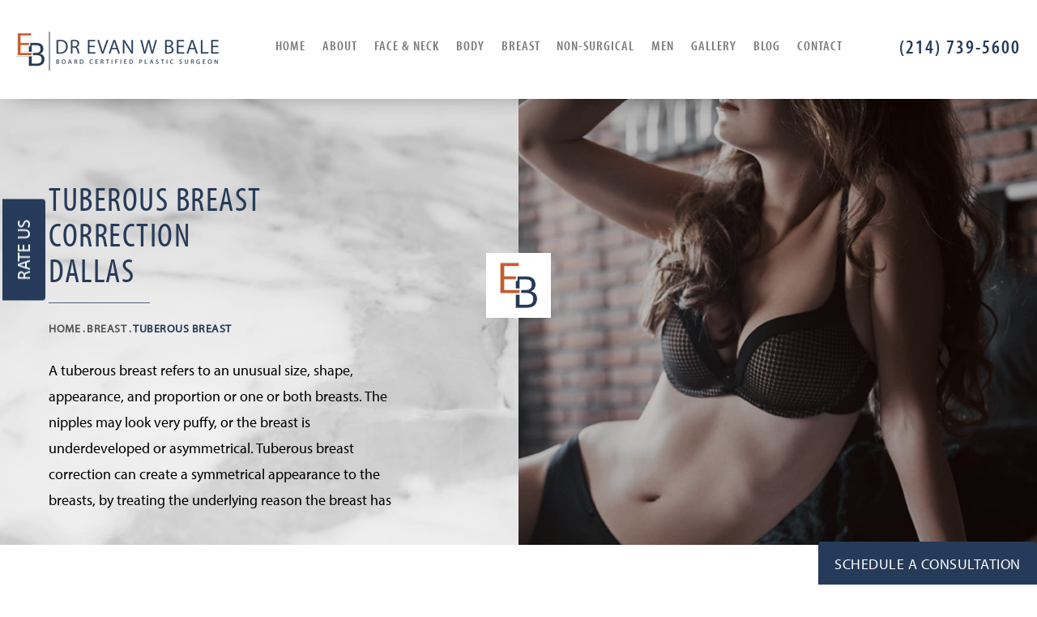

--- FILE ---
content_type: image/svg+xml
request_url: https://www.drevanbeale.com/assets/img/icons.svg
body_size: 3127
content:
<svg enable-background="new 0 0 690 32" viewBox="0 0 690 32" xmlns="http://www.w3.org/2000/svg"><g fill="#333"><path d="m200.6 11.6h5v16.2h-5z"/><path d="m219.4 11.3c-2.9 0-4.7 1.6-5 2.8v-2.6h-5.7v16.2h5.7v-8.8c0-.4 0-.9.2-1.3.5-1.1 1.6-1.9 2.8-1.9 1.9 0 2.9 1.5 2.9 3.7v8.4h5.7v-9.2c-.1-5-3.1-7.3-6.6-7.3z"/><path d="m203 4.2c-1.5-.2-2.9.9-3.1 2.5v.3c.3 1.7 1.9 2.8 3.6 2.5 1.3-.2 2.3-1.2 2.5-2.5.1-1.7-1-2.8-3-2.8z"/><path d="m69.9 5.7c-1 .7-2.2 1.1-3.4 1.3-1-1-2.4-1.6-3.9-1.6-2.9 0-5.3 2.4-5.4 5.3 0 .4.1.8.2 1.1-4.3-.1-8.3-2.1-11-5.5-.4.9-.6 1.8-.6 2.8 0 1.8.9 3.4 2.4 4.4-.8 0-1.7-.2-2.4-.6 0 2.5 1.7 4.7 4.2 5.2-.5.2-1 .2-1.5.2l-1-.2c.7 2.2 2.7 3.6 5 3.7-1.9 1.5-4.2 2.3-6.6 2.3h-1.3c2.4 1.6 5.2 2.5 8.1 2.4 9.9 0 15.2-8.3 15.2-15.2v-.8c1.1-.8 2-1.7 2.8-2.8-1 .4-2 .6-3.1.8 1.1-.6 1.9-1.6 2.3-2.8z"/><path d="m9.7 7.3c.7 0 1.4.1 2.1.3l.6-4c-1.6-.4-3.2-.6-4.9-.5-1.6-.1-3.2.7-4.1 2-.8 1.1-.8 2.9-.8 4v2.6h-2.8v3.9h2.8v13.4h5v-13.4h4l.3-3.7h-4.2v-3.1c0-1.1 1-1.5 2-1.5z"/><path d="m109.5 14.6v3.4h5.6c-.5 2.6-2.9 4.4-5.6 4.2-3.4 0-6.2-2.8-6.2-6.2s2.8-6.2 6.2-6.2c1.4 0 2.8.5 3.9 1.5l2.7-2.6c-1.8-1.7-4.1-2.6-6.6-2.6-5.4 0-9.8 4.4-9.8 9.8s4.4 9.8 9.8 9.8c5.7 0 9.4-4 9.4-9.6 0-.5-.1-1.1-.2-1.6h-9.2z"/><path d="m169.2 20.6c0-.3-.2-.5-.5-.5-.2-.1-.4.1-.5.3v.2 1.1h1z"/><path d="m169 15.4h-15.7c-2.3 0-4.2 1.9-4.2 4.2v3.7c0 2.3 1.9 4.2 4.2 4.2h15.7c2.3 0 4.2-1.9 4.2-4.2v-3.7c0-2.3-1.8-4.2-4.2-4.2zm-13.3 2.7h-1.4v7.6h-1.5v-7.6h-1.5v-1.1h4.4zm4.1 7.6h-1.3v-.6c-.3.4-.8.6-1.3.7-.3 0-.7-.1-.9-.4s-.3-.7-.2-1.1v-5.1h1.4v5.1c0 .3.1.5.4.5l.6-.3v-5.3h1.4zm5.4-1.4c.1.4 0 .8-.2 1.1s-.6.4-.9.4c-.5-.1-1-.3-1.3-.7v.6h-1.4v-8.7h1.4v2.8c.4-.4.9-.7 1.4-.7.3 0 .6.2.8.4.2.4.3.8.2 1.2zm3.4 1.5c-.9.1-1.8-.6-1.9-1.5 0-.1 0-.2 0-.3v-3c0-1.2.7-1.8 2-1.8.9-.2 1.7.4 1.9 1.3v.3 1.9h-2.5v1.4c0 .5.1.7.5.7l.4-.2c.1-.2.1-.5.1-.7v-.5h1.4v.2.4c.1.9-.6 1.7-1.6 1.8 0 0-.1 0-.3 0z"/><path d="m163.4 20.2-.6.3v4l.6.3c.3 0 .4-.2.4-.5v-3.6c0-.4-.1-.5-.4-.5z"/><path d="m155 14.1h1.7v-4l1.8-5.6h-1.7l-.3.9-.2.7-.1.7-.2.7-.1.6h-.1l-.1-.6-.2-.7-.1-.7-.2-.7-.3-.9h-1.8l1.9 5.6z"/><path d="m160.8 14.2c1 .2 1.9-.5 2.1-1.5 0-.2 0-.4 0-.5v-3.3c0-1.2-1-2.2-2.1-2.2-1.2 0-2.2 1-2.2 2.2v3.3c-.1 1 .5 1.9 1.5 2 .3.1.5.1.7 0zm-.6-5.5c-.1-.3.2-.6.5-.7h.1c.3 0 .6.3.6.6v.1 3.7c.1.3 0 .7-.3.8s-.7 0-.8-.3c-.1-.2-.1-.3 0-.5v-3.7z"/><path d="m165.7 14.2c.6 0 1.1-.3 1.5-.7v.6h1.4v-7.1h-1.6v5.8l-.7.3c-.3 0-.4-.2-.4-.5v-5.6h-1.6v5.6c-.1.4 0 .8.2 1.2.4.3.8.5 1.2.4z"/><path d="m368.4 21.1-4.4-15.7h-6.3l7.6 21.2h5.8l7.8-21.2h-6z"/><path d="m313.5 9.3c-.5-.6-1.2-1.1-1.9-1.4-.9-.3-1.8-.5-2.8-.5-.8 0-1.6.1-2.3.4l-1.8.9c-.5.3-.9.7-1.3 1.2l-.7 1.1v-10.2h-1.5v23h1.5v-8.3c0-.8.2-1.6.4-2.3.2-.8.6-1.5 1.1-2.1.5-.7 1.1-1.2 1.8-1.6.8-.4 1.7-.6 2.6-.6.7 0 1.4.1 2 .3s1.1.5 1.5 1c.4.6.8 1.2.9 1.9.2 1 .3 1.9.3 2.9v8.8h1.5v-9.4c0-1-.1-1.9-.3-2.9-.1-.8-.5-1.5-1-2.2z"/><path d="m326.1 7.5c-1.2 0-2.4.2-3.5.6-1 .4-2 1-2.8 1.7-.8.8-1.5 1.7-1.9 2.7-.5 1.1-.7 2.3-.7 3.5 0 1.1.1 2.2.4 3.2.3.9.7 1.8 1.3 2.6.6.7 1.3 1.3 2.2 1.7 1 .4 2.1.6 3.2.6.9 0 1.8-.2 2.6-.5.6-.3 1.2-.6 1.8-1s1-.9 1.4-1.5v2.4c0 .8-.1 1.6-.3 2.4-.3 1.5-1.4 2.7-2.8 3.2-2 .6-4.1.6-6-.1l-1.7-1-.9 1.2.8.6 1.2.6 1.6.5 2.1.2c1.2 0 2.4-.1 3.5-.5.9-.3 1.7-.8 2.3-1.5s1.1-1.5 1.3-2.4c.3-1 .4-2.1.4-3.2v-14.9l-2.3-.8c-1-.2-2.1-.3-3.2-.3zm4.2 10.1c0 .5-.1 1-.3 1.5-.2.6-.6 1.2-1 1.7-.5.6-1.1 1.1-1.8 1.4-.8.4-1.7.6-2.6.6s-1.8-.2-2.6-.6c-.7-.4-1.3-.9-1.7-1.5-.5-.6-.8-1.3-1-2.1s-.3-1.7-.3-2.5c0-1 .2-2.1.6-3 .3-.8.8-1.6 1.5-2.2s1.4-1.1 2.3-1.4 1.8-.5 2.7-.5h1.8l1.3.3 1.1.3z"/><path d="m415.4 5.6c-1.3.2-2.6.7-3.6 1.6-1.2 1-2.1 2.2-2.7 3.6v-5.2h-1.8v20.8h1.9v-13c.5-1.7 1.4-3.2 2.8-4.3 1.3-1.1 3-1.7 4.7-1.7v-1.8z"/><path d="m430.8 16.9c-.7-.5-1.6-.8-2.4-1.1l-3.3-.9-2.4-.7-1.6-.7c-.4-.2-.7-.6-.9-1-.2-.5-.3-1-.3-1.5 0-.7.1-1.3.4-1.9.3-.5.6-1 1.1-1.3.5-.4 1.1-.6 1.7-.8l2.1-.2c1.2 0 2.3.2 3.4.6 1 .4 1.9 1 2.6 1.8l1-1.1c-.7-.9-1.7-1.6-2.8-2.1-1.3-.6-2.7-.8-4.1-.8-.9 0-1.9.1-2.8.4-.8.2-1.6.6-2.3 1.1s-1.2 1.1-1.6 1.9-.6 1.8-.6 2.7c0 .7.1 1.4.4 2s.7 1 1.2 1.4c.6.4 1.3.8 2 1l2.9.8 2.7.8 2 .8c.5.3.9.6 1.2 1.1s.4 1 .4 1.6c.1 1.3-.6 2.5-1.6 3.2-1.2.8-2.7 1.2-4.2 1.1-1.3 0-2.6-.2-3.8-.7s-2.3-1.3-3.3-2.2l-1 1.4c1 1.1 2.3 1.9 3.7 2.4s2.9.8 4.4.8c2 .1 3.9-.5 5.5-1.7 1.4-1.1 2.2-2.7 2.1-4.5 0-.8-.1-1.5-.5-2.2-.3-.6-.7-1.1-1.3-1.5z"/><path d="m264.4 22.3c-.5-.3-1.2-.2-1.5.3l-1 1.1c-1.3 1.4-2.6 2.9-3.7 4.5v.5c0 .2.1.4.3.6.8 1 4.5 2.3 5.8 2.1.3-.1.6-.3.8-.6.2-.2.2-.3.2-5.2 0-.7-.1-1.4-.2-2.1.1-.5-.2-1-.7-1.2z"/><path d="m261.9 20.3c.5-.1.9-.6.8-1.1 0-.6-.3-1.1-.8-1.3l-1.5-.6c-5-1.9-5.2-2.1-5.5-2.1-.4 0-.8.2-1 .5-.5.8-.6 3.4-.5 5 0 .5.1.9.3 1.3s.6.6 1 .6c.3 0 .5 0 5-1.6z"/><path d="m269.2 18.2 1.6-.5c5.2-1.3 5.5-1.3 5.7-1.5.4-.2.6-.6.5-1-.2-1.3-2.4-4.7-3.6-5.2-.4-.2-.7-.2-1.1 0-.3.2-.5.3-3.2 4.2l-1.3 1.8c-.4.4-.4 1.1 0 1.5.3.5.9.8 1.4.7z"/><path d="m263.9.7c-1.5-.3-6.5 1.1-7.4 2.1-.3.3-.4.7-.3 1.1.2.3 2.3 3.9 3.9 6.3l2.6 4c1 1.5 1.6 1.1 1.9 1.1s1-.3 1-2.1-.9-11.2-.9-11.6c0-.5-.3-.8-.8-.9z"/><path d="m276.8 23.2c-.3-.2-.5-.3-5-1.8l-2.1-.6c-.6-.2-1.2 0-1.5.5-.5.4-.6 1.1-.2 1.6l.8 1.3c2.6 4.4 2.9 4.7 3.1 4.9.3.3.7.4 1.1.2 1.1-.5 3.7-3.7 4-5 .3-.4.2-.8-.2-1.1z"/><path d="m11.4 15.9v.2z"/><path d="m523.5 3c-7.2 0-13 5.8-13 13s5.8 13 13 13 13-5.8 13-13-5.8-13-13-13zm-11.7 13c0-1.7.4-3.3 1-4.8l5.6 15.3c-3.9-1.9-6.6-5.9-6.6-10.5zm11.7 11.7c-1.1 0-2.3-.2-3.3-.5l3.5-10.2 3.6 9.8c0 .1.1.1.1.2-1.2.5-2.5.7-3.9.7zm1.6-17.2c.7 0 1.3-.1 1.3-.1.6-.1.6-1-.1-1 0 0-1.9.1-3.1.1-1.1 0-3.1-.1-3.1-.1-.6 0-.7.9-.1 1 0 0 .6.1 1.2.1l1.8 5-2.6 7.7-4.3-12.7c.7 0 1.3-.1 1.3-.1.6-.1.6-1-.1-1 0 0-1.9.1-3.1.1-.2 0-.5 0-.8 0 2.1-3.2 5.7-5.3 9.8-5.3 3 0 5.8 1.2 7.9 3.1-.1 0-.1 0-.2 0-1.1 0-2 1-2 2.1 0 1 .6 1.8 1.1 2.7.4.8 1 1.8 1 3.2 0 1-.4 2.2-.9 3.8l-1.2 3.9zm8.7-.1c.9 1.7 1.4 3.6 1.4 5.6 0 4.3-2.3 8.1-5.8 10.1l3.6-10.3c.7-1.7.9-3 .9-4.2-.1-.4-.1-.8-.1-1.2z"/><path d="m575.5 27.9c-.1 0-.1 0-.2 0h-.1c-1.5 0-2.4-.7-3.4-1.3-.6-.5-1.2-.9-2-1-.3-.1-.7-.1-1-.1-.6 0-1.1.1-1.4.2-.2 0-.4.1-.5.1s-.3 0-.4-.3c-.1-.2-.1-.4-.1-.6-.1-.5-.2-.8-.4-.8-2.4-.4-3-.9-3.2-1.2 0-.1 0-.1 0-.2s.1-.3.2-.3c3.6-.6 5.3-4.3 5.3-4.5.2-.5.3-.8.1-1.2-.2-.6-1.1-.8-1.6-1-.1 0-.3-.1-.4-.1-1.1-.4-1.2-.9-1.1-1.1.1-.4.6-.6 1-.6.1 0 .2 0 .3.1.5.2.9.3 1.3.3.5 0 .7-.2.8-.2 0-.2 0-.5 0-.8-.1-1.7-.2-3.9.3-5.1 1.6-3.7 5.1-3.9 6.1-3.9h.4.1c1 0 4.5.3 6.1 3.9.5 1.2.4 3.4.3 5.1v.1.7s.2.2.7.2c.4 0 .8-.1 1.2-.3.1-.1.3-.1.4-.1.2 0 .3 0 .4.1.4.1.6.4.6.7s-.2.6-1.1 1c-.1 0-.2.1-.4.1-.5.2-1.4.4-1.6 1-.1.3-.1.7.1 1.2.1.2 1.7 3.9 5.3 4.5.1 0 .2.1.2.3v.2c-.1.4-.8.8-3.2 1.2-.2 0-.3.3-.4.8 0 .2-.1.4-.1.6-.1.2-.2.3-.3.3s-.3 0-.5-.1c-.4-.1-.8-.2-1.4-.2-.3 0-.7 0-1 .1-.7.1-1.3.5-2 1-1 .5-1.9 1.2-3.4 1.2z"/><path d="m471.9 5.3c3.5 0 3.9 0 5.2.1s1.9.3 2.4.4c.6.2 1 .5 1.5 1s.7.9 1 1.5c.2.5.4 1.1.4 2.4.1 1.4.1 1.8.1 5.2s0 3.9-.1 5.2-.3 1.9-.4 2.4c-.2.6-.5 1-1 1.5s-.9.7-1.5 1c-.5.2-1.1.4-2.4.4-1.4.1-1.8.1-5.2.1-3.5 0-3.9 0-5.2-.1s-1.9-.3-2.4-.4c-.6-.2-1-.5-1.5-1s-.7-.9-1-1.5c-.2-.5-.4-1.1-.4-2.4-.1-1.4-.1-1.8-.1-5.2s0-3.9.1-5.2.3-1.9.4-2.4c.2-.6.5-1 1-1.5s.9-.7 1.5-1c.5-.2 1.1-.4 2.4-.4 1.3-.1 1.7-.1 5.2-.1m0-2.3c-3.5 0-4 0-5.3.1-1.4.1-2.3.3-3.1.6-.9.3-1.6.8-2.3 1.5s-1.2 1.4-1.5 2.3c-.3.8-.5 1.8-.6 3.1-.1 1.4-.1 1.8-.1 5.3s0 4 .1 5.3c.1 1.4.3 2.3.6 3.1.3.9.8 1.6 1.5 2.3s1.4 1.2 2.3 1.5c.8.3 1.8.5 3.1.6 1.4.1 1.8.1 5.3.1s4 0 5.3-.1c1.4-.1 2.3-.3 3.1-.6.9-.3 1.6-.8 2.3-1.5s1.2-1.4 1.5-2.3c.3-.8.5-1.8.6-3.1.1-1.4.1-1.8.1-5.3s0-4-.1-5.3c-.1-1.4-.3-2.3-.6-3.1-.3-.9-.8-1.6-1.5-2.3s-1.4-1.2-2.3-1.5c-.8-.3-1.8-.5-3.1-.6-1.4-.1-1.8-.1-5.3-.1z"/><path d="m471.9 9.3c-3.7 0-6.7 3-6.7 6.6s3 6.6 6.7 6.6 6.6-3 6.6-6.6-3-6.6-6.6-6.6zm0 10.9c-2.4 0-4.3-1.9-4.3-4.3s1.9-4.3 4.3-4.3 4.3 1.9 4.3 4.3-2 4.3-4.3 4.3z"/><circle cx="478.8" cy="9" r="1.6"/><path d="m628.5 27.9c-2 0-3.9-1-5.2-2.9-2.8-4.2-5.8-8.2-8.8-12.3-.2-.3-.5-.6-.6-1-.3-.6-.3-1.3.2-1.8.4-.5 1-.6 1.6-.4 1.2.4 2.3.9 3.4 1.4.6.3 1.4.6 1.4.6s.5-.8.8-1.3c.5-.9 1-1.7 1.5-2.5 3-4.7 9.6-4.6 12.3.4.2.3.3.7.6 1 .2.2.5.3.9.4.7.2 1.1.7 1.1 1.4s-.4 1.1-1 1.3c-.4.2-.6.2-.8.5-.8.9-.9 2.4-1.6 3.2-.1.1-.1.2-.1.3.1.3.5.7.7 1 1.4 2.4 1.7 4.8.2 7.3-1.5 2.3-3.5 3.4-6.6 3.4zm4.1-6.5c0-1.8-.8-2.8-2.4-3.4-2-.7-4.1-1.4-6.2-2.1-.3-.1-.7-.2-1-.2-1.1 0-1.7.8-1 1.6 1.7 2.2 3.3 4.5 5.4 6.4 1 .9 2.3.9 3.5.3 1.2-.5 1.7-1.5 1.7-2.6zm-3.8-7.8c1.6 0 2.9-1.2 2.9-2.7 0-1.4-1.3-2.8-2.7-2.8-1.6 0-2.8 1.2-2.8 2.8s1 2.7 2.6 2.7z"/><path d="m677.2 3c-7.2 0-13 5.8-13 13 0 5.5 3.4 10.2 8.3 12.1-.1-1-.2-2.6 0-3.7.2-1 1.5-6.5 1.5-6.5s-.4-.8-.4-1.9c0-1.8 1-3.2 2.4-3.2 1.1 0 1.6.8 1.6 1.8 0 1.1-.7 2.8-1.1 4.3-.3 1.3.6 2.3 1.9 2.3 2.3 0 4.1-2.4 4.1-6 0-3.1-2.2-5.3-5.4-5.3-3.7 0-5.9 2.8-5.9 5.6 0 1.1.4 2.3 1 3 .1.1.1.2.1.4-.1.4-.3 1.3-.4 1.5s-.2.3-.4.2c-1.6-.8-2.6-3.1-2.6-5 0-4.1 3-7.9 8.6-7.9 4.5 0 8 3.2 8 7.5 0 4.5-2.8 8.1-6.7 8.1-1.3 0-2.6-.7-3-1.5 0 0-.7 2.5-.8 3.1-.3 1.1-1.1 2.5-1.6 3.4 1.2.4 2.5.6 3.8.6 7.2 0 13-5.8 13-13 0-7.1-5.8-12.9-13-12.9z"/></g></svg>

--- FILE ---
content_type: text/javascript
request_url: https://www.drevanbeale.com/assets/js/custom.min.js
body_size: 2828
content:
var $=jQuery.noConflict();$(document).ready(function(){var main=$(".on-canvas");var mobileNav=$(".mobile-navigation");var offCanvasClick=$(".off-canvas-click");var header=$("header");var pageWidth=$(window).width();$("body").on("click",".scroller",function(){var offset=function(){if(pageWidth<1024){return 70}else{return 208}};$("html, body").animate({scrollTop:$($.attr(this,"href")).offset().top-offset()},800,"easeOutQuart")});$(".js-menu-toggle").on("click",function(e){e.preventDefault();if(main.hasClass("menu-is-open")){toggleMenu()}else{toggleMenu()}});function toggleMenu(){if(!main.hasClass("menu-is-open")){$(".js-menu-toggle .title").html("Close")}else{$(".js-menu-toggle .title").html("Menu")}main.toggleClass("menu-is-open");mobileNav.toggleClass("menu-is-open")}$(".mobile-navigation .has-sub > a, .sidebar .has-sub > a").on("click",function(e){if(!$(this).parents("header").length&&!$(this).parents("footer").length){e.preventDefault()}if($(this).hasClass("submenu-open")){$(this).removeClass("submenu-open").next("ul").slideUp(400).end().trigger("menu:clicked",[$(this)])}else{$(this).addClass("submenu-open").next("ul").slideDown(400).end().trigger("menu:clicked",[$(this)]);$(this).parent(".has-sub").siblings(".has-sub").children("a").removeClass("submenu-open").next("ul").slideUp(400)}});$(document).on("menu:clicked",function(event,el){if(el.parents(".sidebar").length){}else{}});function parallax(){var scrolled=$(window).scrollTop();$(".main-slider .row-outer").css("opacity",1-scrolled*.32/100)}function headerAnimate(){var scrollTop=$(window).scrollTop();if(header.hasClass("js-animate")){if(scrollTop>120){header.addClass("scrolled")}else{header.removeClass("scrolled")}}}headerAnimate();$(window).scroll(function(){if(pageWidth>1024){parallax();headerAnimate()}});$(".s3accordion > .s3panel > a").on("click",function(e){e.preventDefault();if(!$(this).parent().hasClass("js-opened")){$(".js-opened").find("div").slideUp();$(".js-opened").removeClass("js-opened");$(this).next().slideDown();$(this).parent().addClass("js-opened")}else{$(this).next().slideUp();$(this).parent().removeClass("js-opened")}});if(window.location.hash){var hash=window.location.hash.substring(1);var div="#"+hash;let divElement=jQuery(div);if(divElement.length>0){var offset=function(){if(pageWidth<800){return 80}else if(pageWidth<1024){return 80}else{return 200}};jQuery("html, body").animate({scrollTop:divElement.offset().top-offset()},1e3,"easeOutQuart")}}$(".s3-form").on("valid",function(){$(this).find(".submit").text("Sending...").addClass("is-disabled")});if(pageWidth<1024){$("body.gallery .gallery-dropdown").on("click",function(){$(this).find(".selector").toggleClass("active")})}var pathArray=location.href.split("/");var protocol=pathArray[0];var host=pathArray[2];var url=protocol+"//"+host;$(".links a").each(function(){if(window.location.href==url+$(this).attr("href")){$(this).addClass("here");$(this).parents(".has-sub").addClass("sub-open");$(this).parents(".has-sub").find("> a").addClass("submenu-open")}});function here(){var pathArray=location.href.split("/");var protocol=pathArray[0];var host=pathArray[2];var url=protocol+"//"+host;$("body.hamburgerMenu .main-links a,body.hamburgerMenu  .sub-links a").each(function(){if(window.location.href==url+$(this).attr("href")){var category=$(this).parents("ul").attr("data-val");$(".fixed-nav .main-links li.has-sub."+category+"> a").click();$(this).addClass("here")}})}here();if($("#wpadminbar").length){$("#wpadminbar").appendTo("body")}$(".popup-video").magnificPopup({type:"iframe"});$("body.hamburgerMenu .icon-holder .icon").on("click",function(){$(this).toggleClass("active");$(".fixed-nav").slideToggle(350);$("header").toggleClass("open-menu");setTimeout(function(){$(".fixed-nav ul li.has-sub > a").removeClass("here");$(".fixed-nav .sub-links ul").removeClass("active");$(".fixed-nav .sub-links").removeClass("mobile-opened");$("header").removeClass("child-open");here()},200)});$("body.hamburgerMenu .fixed-nav ul li.has-sub a").on("click",function(){var val=$(this).attr("data-val");var theme=$(this).attr("data-theme");$(".fixed-nav .main-links ul li.has-sub a").removeClass("here");$(this).addClass("here");$(".fixed-nav .sub-links ul").removeClass("active");$(".fixed-nav .sub-links ul."+val).addClass("active");$(".fixed-nav .sub-links ul.gallery a.has-links").removeClass("opened");$(".fixed-nav .sub-links ul.gallery li ul").removeClass("opened").hide();$(".fixed-nav .sub-links").addClass("mobile-opened");$("header").addClass("child-open")});$("body.hamburgerMenu .fixed-nav ul li.back a").on("click",function(){$(".fixed-nav ul li.has-sub > a").removeClass("here");$(".fixed-nav .sub-links").removeClass("mobile-opened");$("header").removeClass("child-open");$(".fixed-nav .sub-links ul").removeClass("active");$(".fixed-nav .sub-links ul.gallery li ul").removeClass("opened").hide();$(".fixed-nav .sub-links ul.gallery a.has-links").removeClass("opened")});$("body.hamburgerMenu .index-link").on("click",function(){var val=$(this).attr("data-val");$(".icon-holder .icon").click();setTimeout(function(){$(".fixed-nav .main-links .has-sub."+val+"> a").click()},400)});var ww=$(window).width();var wh=$(window).height();if(ww<1024||wh<800){accordion()}if(ww>1024&&wh>800){stickyFAQ()}function accordion(){$(".faq-style .question").on("click",function(){$(this).toggleClass("opened").find(".answer").slideToggle(250)})}$(window).scroll(function(){if(ww>1024&&wh>800){stickyFAQ()}});$(".faq-style .questions .question").each(function(){var title=$(this).find("h3").text();$(".faq-style .sticky-side .list").append("<p>"+title+"</p>")});function stickyFAQ(){if($(".faq-style").length!=""){var sb=$(".faq-style .sticky-side");var content=$(".faq-style .content");var offset=content.offset().top-180;var scrollTop=$(window).scrollTop();var sbHeight=sb.height();var sbInnerHeight=sb.innerHeight();var qHeight=$(".faq-style .content").innerHeight();var bottom=$(".faq-style .content").offset().top+qHeight-sbInnerHeight-180;if(scrollTop>offset){sb.removeClass("bottom").addClass("sticky");if(scrollTop>bottom){sb.removeClass("sticky").addClass("bottom")}}else{sb.removeClass("sticky bottom")}}}$(".faq-style .sticky-side p").on("click",function(){$(".faq-style .sticky-side p").removeClass("active");$(this).addClass("active");var val=$(this).index();$("html, body").animate({scrollTop:$(".faq-style .questions .question").eq(val).offset().top-163},500);return false});if(pageWidth<800){if($(".sticky-form-wrap").hasClass("is-active")){$(".sticky-form-wrap").removeClass("is-active");$(".sticky-form-header").text("Schedule a consultation")}}$(".homeBreast .tabsContainer a").on("click",function(){event.preventDefault();var val=$(this).attr("data-val");$(".homeBreast .tabsContainer a").removeClass("active");$(this).addClass("active");$(".homeBreast .content").removeClass("active");$(".homeBreast .content."+val).addClass("active")});$(".homeTestimonialsCarousel").owlCarousel({loop:true,nav:true,dots:false,margin:120,center:true,responsive:{0:{items:1},1e3:{items:2.8}}});$(".testimonialsCarousel").owlCarousel({loop:true,nav:true,dots:false,margin:130,center:true,responsive:{0:{items:1},1e3:{items:2.5}}});var baSlider=$(".ba-slider__ctn");baSlider.owlCarousel({items:1,loop:true,margin:15});$(".ba-slider__arrow.prev").click(function(){baSlider.trigger("prev.owl.carousel")});$(".ba-slider__arrow.next").click(function(){baSlider.trigger("next.owl.carousel")});$(".homeOneTabs ul li.select").on("click",function(){var val=$(this).attr("data-val");$(".homeOneTabs ul li.select").removeClass("active");$(this).addClass("active");$(".homeOne .text").removeClass("active");$(".homeOne .text."+val).addClass("active")});$(".homeBreast .tabsContainer ul li.select").on("click",function(){var val=$(this).attr("data-val");$(".homeBreast ul li.select").removeClass("active");$(this).addClass("active");$(".homeBreast .content").removeClass("active");$(".homeBreast .content."+val).addClass("active")});$(".homeBody .tabsContainer ul li.select").on("click",function(){var val=$(this).attr("data-val");$(".homeBody ul li.select").removeClass("active");$(this).addClass("active");$(".homeBody .content").removeClass("active");$(".homeBody .content."+val).addClass("active")});$(".fancybox").fancybox({autoWidth:true,autoHeight:true,padding:0,autoResize:true,openEffect:"elastic",helpers:{overlay:{locked:false}}});$(".rate-us-btn").on("click",function(){ga("send","event","Rate","Click")});$("body").on("click",".show-on-submit .btn",function(){ga("send","event","Rate","Click","Button Label",$(this).text())});$(".star-rating li").on("click",function(){var selectedIndex=$(this).index();ga("send","event","Rate","Click","Rating Value",selectedIndex+1);$(".star-rating .active").removeClass("active");$(".star-rating li").each(function(index){if(index<=selectedIndex){$(this).addClass("active")}});$(".loader-wrap").fadeIn(500);if(selectedIndex>=3){$(".hide-on-submit").hide();$(".loader-wrap").delay(800).fadeOut(500,function(){$(".show-on-submit").fadeIn(500,function(){$.fancybox.update();$.fancybox.reposition()})})}else{window.location.href="/contact/"}});const loadVideoSources=()=>{$("video").each((idx,el)=>{let hasLazyload=el.getAttribute("data-lazyload");let lazyloaded=el.getAttribute("data-lazyload-loaded");if(!hasLazyload||lazyloaded){let src=el.getAttribute("src");let width=window.innerWidth;let desktop=el.getAttribute("data-desktop-vid");let tablet=el.getAttribute("data-tablet-vid");let mobile=el.getAttribute("data-mobile-vid");let chosen=width<=640?mobile:width<=920?tablet:desktop;if(chosen!==null&&chosen!==src){el.setAttribute("src",chosen)}}})};function lazyLoadBg(){$("[data-lazyload]").each(function(){var el=$(this);var type=el.data("lazyload");var src=el.data("lazyload-src");var viewOffset=((window.tresioConfig||{}).lazyload||{}).offset||300;if(type==="bg"){viewOffset=((window.tresioConfig||{}).lazyload||{}).backgroundOffset||300}var offsetTop=el[0].nodeName==="SOURCE"?el.parent().offset().top:el.offset().top;var elementTop=offsetTop-viewOffset;var elementBottom=elementTop+el.outerHeight();var viewportTop=$(window).scrollTop();var viewportBottom=viewportTop+$(window).height();var elementScrollTop=offsetTop-viewportTop;var notInScreen=elementTop<-viewOffset;var inView=elementBottom>viewportTop&&elementTop<viewportBottom||elementScrollTop<viewOffset;const display=el.css("display");if(inView&&display!=="none"&&el.data("lazyload-loaded")!=="true"){if(type==="bg"){el.css("backgroundImage","url("+src+")")}if(type==="img"){let currentSrc=el.attr("src");if(currentSrc!==src){el.attr("src",src)}el.siblings().each((idx,sibling)=>{if(sibling.nodeName==="SOURCE"){let lazyloadSrc=sibling.getAttribute("data-lazyload-srcset");let src=sibling.getAttribute("srcset");if(lazyloadSrc&&lazyloadSrc!==src){sibling.setAttribute("srcset",lazyloadSrc)}}})}if(type==="video"){let hasSizes=el.attr("data-desktop-vid");if(!hasSizes){el.attr("src",src);const source=el[0];if(source.nodeName==="SOURCE"){let video=source.parentNode;if(video.load){video.load()}}}else{el.get(0).setAttribute("data-lazyload-loaded","true");loadVideoSources()}}el.data("lazyload-loaded","true")}})}$(window).on("resize scroll",function(){lazyLoadBg()});lazyLoadBg();$(window).on("resize",loadVideoSources);loadVideoSources();var isshow=localStorage.getItem("isshow");if(isshow==null){localStorage.setItem("isshow",1);var myVar=setTimeout(startPop,1e3);function startPop(){console.log("first popup opened");$(".starting-pop-up").addClass("visible")}}else{}$(".btn-close").on("click",function(e){e.preventDefault();$(".starting-pop-up").removeClass("visible")})});

--- FILE ---
content_type: text/javascript
request_url: https://www.drevanbeale.com/assets/js/recaptcha.js
body_size: -149
content:
$(document).ready(function () {
    window.onloadCallback = function() {
        var captcha = ['recaptcha1' ,'recaptcha2', 'recaptcha3'];
        for(var x = 0; x < captcha.length; x++){
            if($('#'+captcha[x]).length){
                grecaptcha.render(captcha[x], {'sitekey' : '6LfNlsQUAAAAAJSvcnygaeyQ-VCiEWb28zHgUH5a', 'theme' : 'light' });
            }
        }
    };
});